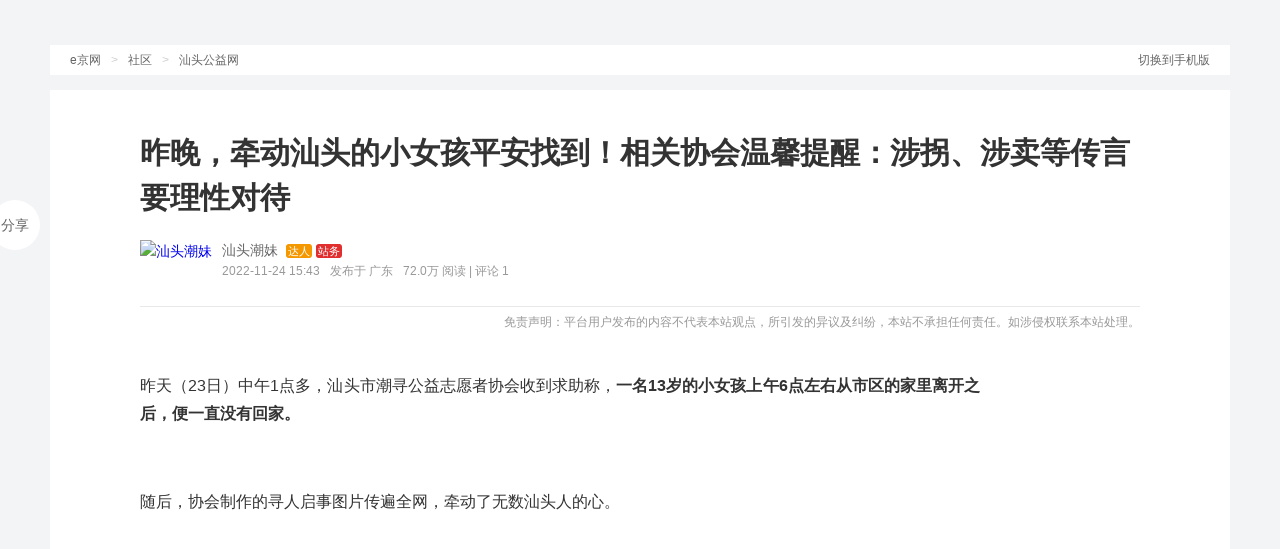

--- FILE ---
content_type: text/html; charset=utf-8
request_url: https://club.st001.com/thread-2294-11570301.html
body_size: 6726
content:
<!DOCTYPE html>
<!--[if lt IE 7]><html lang="zh-CN" class="ie6 no-js"><![endif]-->
<!--[if IE 7]><html lang="zh-CN" class="ie7 no-js"><![endif]-->
<!--[if IE 8]><html lang="zh-CN" class="ie8 no-js"><![endif]-->
<!--[if IE 9]><html lang="zh-CN" class="ie9 no-js"><![endif]-->
<!--[if (gt IE 9)|(!IE)]><!--><html lang="zh-CN" class=""><!--<![endif]-->
<head>
<meta charset="utf-8"/>
<meta http-equiv="Cache-Control" content="no-siteapp" />
<meta name="applicable-device" content="pc" />
<title>昨晚，牵动汕头的小女孩平安找到！相关协会温馨提醒：涉拐、涉卖等传言要理性对待 - 汕头公益网 - 汕头e京网(st001.com)</title>
<meta name="keywords" content="汕头,13岁,走失,寻失,公益,汕头公益,汕头慈善,存心善堂,蓝天义工,慈善,赈灾,助学,扶贫,环保,志愿者,筹款,社工,民间慈善,献血,汕头公益网" />
<meta name="description" content="pclassMsoNormal昨天（23日）中午1点多，汕头市潮寻公益志愿者协会收到求助称，strong一名13岁的37" />
<meta http-equiv="X-UA-Compatible" content="IE=edge,chrome=1" /><meta name="renderer" content="webkit" /><meta name="force-rendering" content="webkit" /><link rel="dns-prefetch" href="//static.stpk.cn" />
<link href="/css/layout-css?v=JTpdw17r3zvruFWEKXgBrOusf0XWg_ET_2oS8tIjnJM1" rel="stylesheet"/>
<meta name="mobile-agent" content="format=html5;url=https://m.st001.com/thread/2294-11570301.html">
<meta property="og:type" content="image" />
<meta property="og:image" content="https://img2.stpk.cn/files/2022/11/24/154511120f4024727bbff962f_500_339.jpg" />
<link rel="canonical" href="https://club.st001.com/thread-2294-11570301.html" />
<link rel="alternate" media="only screen and (max-width:640px)" href="https://m.st001.com/thread/2294-11570301.html" />
<link href="https://static.stpk.cn/social-share.js/1.0.16/css/share.min.css" rel="stylesheet" />
<link rel="shortcut icon" href="https://static.stpk.cn/favicon.ico"/><link rel="icon" href="https://static.stpk.cn/favicon.ico" type="image/x-icon" />
<script>
function getEleById(id) {return document.getElementById(id)}
var $CONFIG = { location: "", auth: "fail", user: {adults:true} };
var _hmt=_hmt||[];
(function(){
var hm=document.createElement("script");hm.src="//hm.baidu.com/hm.js?d946719d23262d086af661fde3b00ac2";
var s=document.getElementsByTagName("script")[0];s.parentNode.insertBefore(hm,s);
})();
!function(p){"use strict";!function(t){var s=window,e=document,i=p,c="".concat("https:"===e.location.protocol?"https://":"http://","sdk.51.la/js-sdk-pro.min.js"),n=e.createElement("script"),r=e.getElementsByTagName("script")[0];n.type="text/javascript",n.setAttribute("charset","UTF-8"),n.async=!0,n.src=c,n.id="LA_COLLECT",i.d=n;var o=function(){s.LA.ids.push(i)};s.LA?s.LA.ids&&o():(s.LA=p,s.LA.ids=[],o()),r.parentNode.insertBefore(n,r)}()}({id:"K18x6nzMEPzOFDIt",ck:"K18x6nzMEPzOFDIt"});
</script>
<script src="https://static.stpk.cn/combo?/requirejs/require.js,config.js,/lazysizes/5.3.1/lazysizes.min.js"></script>
<script src="https://zhanwei.st001.com/content/init?p=ezeem"></script>
</head>
<body>
<script>
(function(){
var bp=document.createElement("script");var curProtocol=window.location.protocol.split(":")[0];
bp.src=curProtocol==="https"?"https://zz.bdstatic.com/linksubmit/push.js":"http://push.zhanzhang.baidu.com/push.js";
var s=document.getElementsByTagName("script")[0];s.parentNode.insertBefore(bp,s);
})();
</script>
<div id="topbar"></div>
<div class="clearfix" id="wrapper" style="padding-top: 15px">
<div class="imgad-content">
<div class="imgad-1180w"><div class="zwbyegg" id="ezeem_gr_19" data-pid="19" data-responsive="false" data-width="1180" data-height="70"></div><script>(window.$VDA=window.$VDA||[]).push({"pid":19,"key":"ezeem_gr_19"});</script></div>
<div class="imgad-1180w"><div class="zwbyegg" id="ezeem_hy_88" data-pid="88" data-responsive="false" data-width="2360" data-height="140"></div><script>(window.$VDA=window.$VDA||[]).push({"pid":88,"key":"ezeem_hy_88"});</script></div>
</div>
<div class="location-bar"><a class="location-bar-R hide-qrcode" id="gotomp" href="javascript:;" data-href="https://m.st001.com/thread/2294-11570301.html">切换到手机版</a><a href="http://www.st001.com/" rel="external">e京网</a>&gt;<a href="/">社区</a>&gt;<a href="/2294.html">汕头公益网</a></div>
<div class="article-content-wrap">
<h1 class="article-content-title">昨晚，牵动汕头的小女孩平安找到！相关协会温馨提醒：涉拐、涉卖等传言要理性对待</h1>
<div class="article-content-userinfo">
<a class="article-content-userface" href="http://blog.st001.com/1052857" target="blog"><img class="lazyloaded" src="//users.st001.com/D9/30/10/1052857/face/100100.jpg" alt="汕头潮妹" /></a>
<div class="article-content-userinfo-name"><a href="http://blog.st001.com/1052857" target="blog">汕头潮妹</a>
<em class="talent">达人</em><em class="depot">站务</em>
<div class="article-content-userinfo-date">2022-11-24 15:43<span>发布于 广东</span><span>72.0万 阅读&nbsp;|&nbsp;评论 1</span></div></div>
</div>
<div class="statement">免责声明：平台用户发布的内容不代表本站观点，所引发的异议及纠纷，本站不承担任何责任。如涉侵权联系本站处理。</div>
<div class="article-content-main">
<article class="detail word-wrap" id="articleWrap"><p>
	昨天（23日）中午1点多，汕头市潮寻公益志愿者协会收到求助称，<strong>一名13岁的小女孩上午6点左右从市区的家里离开之后，便一直没有回家。</strong>
</p>
<p>
	<br />
</p>
<p>
	随后，协会制作的寻人启事图片传遍全网，牵动了无数汕头人的心。
</p>
<p>
	<br />
</p>
<p style="text-align:center;">
	<a class="fancybox" href="https://img2.stpk.cn/files/2022/11/24/15404380421f547e98d48de7e_560_799.jpg" data-fancybox="images" target="_self"><img class="lazyload" src="[data-uri]" data-src="https://img2.stpk.cn/files/2022/11/24/15404380421f547e98d48de7e_560_799.jpg" alt="" /></a>
</p>
<p>
	<br />
</p>
<p>
	志愿者们根据家属提供的信息沿路查看监控，追踪到小公园附近。但由于昨天上午汕头暴雨不断，小女孩一路上行迹匆匆，而附近监控较少，寻失进度一度受阻。
</p>
<p>
	<br />
</p>
<p>
	志愿者兵分两路，一部分人继续在路面进行搜寻，一部分人在查看监控视频，就这样不间断一直寻找着。
</p>
<p>
	<br />
</p>
<p style="text-align:center;">
	<a class="fancybox" href="https://img2.stpk.cn/files/2022/11/24/154054757515348b39a70d5e9_1000_750.jpg" data-fancybox="images" target="_self"><img class="lazyload" src="[data-uri]" data-src="https://img2.stpk.cn/files/2022/11/24/154054757515348b39a70d5e9_1000_750.jpg" alt="" /></a>
</p>
<p style="text-align:center;">
	<span style="font-size:12px;color:#666666;">▲ 志愿者在路面寻找</span>
</p>
<p>
	<br />
</p>
<p>
	<strong>直到晚上11点左右才有了些许进展：</strong>上午8点多是汕头雨势最猛的时候，小女孩为了避雨，走进了公厕。
</p>
<p>
	<br />
</p>
<p style="text-align:center;">
	<a class="fancybox" href="https://img2.stpk.cn/files/2022/11/24/154107523430a4cc487123ea6_1000_560.png" data-fancybox="images" target="_self"><img class="lazyload" src="[data-uri]" data-src="https://img2.stpk.cn/files/2022/11/24/154107523430a4cc487123ea6_1000_560.png" alt="" /></a>
</p>
<p>
	<br />
</p>
<p>
	跟着这一线索，志愿者便开始“死磕”着这个能看到公厕门口、但角度有点刁钻的监控，希望蹲到小女孩走出公厕后的去向。
</p>
<p>
	<br />
</p>
<p>
	这期间，小公园附近的部分商户也自发加入进来，查看自家门口的监控里是否有小女孩的身影出现过。
</p>
<p>
	<br />
</p>
<p style="text-align:center;">
	<a class="fancybox" href="https://img2.stpk.cn/files/2022/11/24/15411859253224b2987831bd9_1000_950.jpg" data-fancybox="images" target="_self"><img class="lazyload" src="[data-uri]" data-src="https://img2.stpk.cn/files/2022/11/24/15411859253224b2987831bd9_1000_950.jpg" alt="" /></a>
</p>
<p style="text-align:center;">
	<span style="font-size:12px;color:#666666;">▲ 志愿者查看监控中</span>
</p>
<p>
	<br />
</p>
<p>
	<strong>事情的转机是来自金平分局指挥中心信通股提供的线索：</strong>小女孩曾在下午3点半左右，出现在自己家附近。
</p>
<p>
	<br />
</p>
<p>
	这一线索仿佛给众人吃下了定心丸。
</p>
<p>
	<br />
</p>
<p>
	大家猜测，小女孩应该是陷入了想回家又不敢回的矛盾中，此刻很有可能正躲在附近某处。
</p>
<p>
	<br />
</p>
<p>
	志愿者们开始对小女孩家所在的小区、附近的商场等地方进行搜索<strong>，最终在晚上12点前，志愿者在24小时营业的KFC找到了她。</strong>
</p>
<p>
	<br />
</p>
<p>
	闻讯而来的家属与小女孩相拥，感动众人，全城关注的寻人最终迎来大团圆结局。
</p>
<p>
	<br />
</p>
<p style="text-align:center;">
	<a class="fancybox" href="https://img2.stpk.cn/files/2022/11/24/154131701382c4cce8886d555_1000_750.jpg" data-fancybox="images" target="_self"><img class="lazyload" src="[data-uri]" data-src="https://img2.stpk.cn/files/2022/11/24/154131701382c4cce8886d555_1000_750.jpg" alt="" /></a>
</p>
<p style="text-align:center;">
	<span style="font-size:12px;color:#666666;">▲ 家属和小孩女重逢相拥</span>
</p>
<p>
	<br />
</p>
<p style="text-align:center;">
	<span style="color:#E53333;"><strong>&gt;&gt;&gt;&gt;&gt;&gt;</strong></span>
</p>
<p>
	<br />
</p>
<p>
	据悉，近期网络平台上有不少涉拐、涉卖走失青少年等夸大或不实言论，被不明真相的网民大量转发，给社会造成了不良影响。
</p>
<p>
	<br />
</p>
<p>
	对此，不少地区已先后发布辟谣【<a href="https://club.st001.com/thread-1490-11572708.html" target="_blank">详情戳</a>】，普宁市委网信办也于昨日（23日）发布网情提醒：
</p>
<p>
	<br />
</p>
<p style="text-align:center;">
	<a class="fancybox" href="https://img2.stpk.cn/files/2022/11/24/154148431d34b4a0a8e42a722_663_99.png" data-fancybox="images" target="_self"><img class="lazyload" src="[data-uri]" data-src="https://img2.stpk.cn/files/2022/11/24/154148431d34b4a0a8e42a722_663_99.png" alt="" /></a>
</p>
<p>
	<em><span style="color:#666666;"><br />
</span></em>
</p>
<p>
	<em><span style="color:#666666;">近日，有不少网民在抖音号、微信群、微博等网络平台上传播涉普宁出现拐卖青少年、贩卖人体器官等言论，被不明真相的网民大量转发，给社会造成不良影响。<strong>经相关部门核实，未发现我市存在舆论反映情况。网络上关联我市的3名失联青少年，此前经由公安机关工作和社会热心人士协助，均已分别被找回。</strong></span></em>
</p>
<p>
	<br />
</p>
<p>
	对此，汕头市潮寻公益志愿者协会发布温馨提醒，<span style="color:#E53333;"><strong>在看到类似的信息时，一定要联系发布信息的公益组织或有关部门，经核实后才能转发。</strong></span>
</p>
<p>
	<br />
</p>
<p>
	每年的确有些失联青少年，经警方与志愿者等多方努力，大多都是均已平安回家或告诉家人暂时不想回家，请大家理性对待这些网络信息，并做到不信谣、不传谣。
</p>
<p>
	<br />
</p>
<p style="text-align:center;">
	<a class="fancybox" href="https://img2.stpk.cn/files/2022/11/24/154235263f0d04c1bb50be0cc_600_848.jpg" data-fancybox="images" target="_self"><img class="lazyload" src="[data-uri]" data-src="https://img2.stpk.cn/files/2022/11/24/154235263f0d04c1bb50be0cc_600_848.jpg" alt="" /></a>
</p>
<p>
	<br />
</p>
<p>
	此外，也呼吁各位家长、学校老师和社会各界多关注少年儿童的身心健康，各方齐心、多方聚力加强家、校、社联动，让关心关爱少年儿童成为社会共识和全民自觉，共同守护少年儿童健康成长。
</p>
<p>
	<br />
</p>
<p style="text-align:center;">
	<span style="color:#666666;font-size:12px;">本文素材来源：汕头市潮寻公益志愿者协会、普宁发布</span>
</p></article>
<div class="article-content-imgad240x130"><div class="zwbyegg" id="ezeem_gs_20" data-pid="20" data-responsive="false" data-width="130" data-height="240"></div><script>(window.$VDA=window.$VDA||[]).push({"pid":20,"key":"ezeem_gs_20"});</script></div>
<div class="clearfix"></div>
</div>
<div class="article-content-share hidden">分享<div id="shareBtn" class="social-share" data-image="https://img2.stpk.cn/files/2022/11/24/1545356055d4d4d2086a8128d_500_339.jpg" data-weibo-key="640340726" data-wechat-qrcode-helper="<p>微信里点“发现”，扫一下二维码</p><p>便可将本文分享至好友或朋友圈。</p>" data-wechat-qrcode-size="128" data-sites="wechat,weibo,qq"></div></div>
<div class="article-content-talentCard">
<div class="talentCard-QL"><img class="lazyload" src="//static.stpk.cn/images/empty.gif" alt="" data-src="//users.st001.com/D9/30/10/1052857/talent_fe384558b6173a35.jpg" /></div><a href="http://blog.st001.com/1052857" class="talentCard-userface" target="blog"><img class="lazyload" src="//static.stpk.cn/images/user/avatar-gray.png" alt="汕头潮妹" data-src="//users.st001.com/D9/30/10/1052857/face/100100.jpg" /></a>
<a href="http://blog.st001.com/1052857" class="talentCard-username" target="blog">汕头潮妹<span>生活</span></a>
<div class="talentCard-about"><span>达人介绍：</span>在汕品质生活，潮妹带你去浪。
微信号：ejingmedia2<a href="http://blog.st001.com/talent.html" target="_blank">查看更多达人文章</a></div>
</div><ul class="article-content-setbar">
<li><a id="collect" href="javascript:;" data-fn="fn-collect" data-bid="2294" data-tid="11570301"><img src="/images/article-icon-favorite.png" alt="" />收藏</a></li>
<li><a href="https://jubao.st001.com/report.html?referrer=https%3a%2f%2fclub.st001.com%2fthread-2294-11570301.html" target="_blank">&nbsp;举报</a></li>
</ul>
</div>
<div class="article-filterbar">
<div class="article-filterbar-tag"><a id="view_all" href="/thread-2294-11570301.html">全部</a><a id="view_poster" href="/thread-2294-11570301.html?mode=poster">只看楼主</a></div>

</div>
<div class="article-comment-wrap">
<div id="item-wrapper" class="clearfix">
<section class="article-comment-content clearfix">
<div class="article-content-userinfo">
<ul class="article-comment-content-otherbtn"><li><a href="https://jubao.st001.com/report.html?referrer=http%3a%2f%2fclub.st001.com%2freply-2294-11569776.html" target="_blank">&nbsp;举报</a></li></ul>
<a class="article-content-userface" href="http://blog.st001.com/338735" target="blog"><img class="lazyload" src="//static.stpk.cn/images/user/avatar-gray.png" alt="_城市猎人" data-src="//users.st001.com/5F/35/5/338735/face/100100.jpg" /></a>
<div class="article-content-userinfo-name"><a href="http://blog.st001.com/338735" target="blog">_城市猎人</a>
<div class="article-item-userinfo-date"><a href="/reply-2294-11569776.html">1楼</a><span>|</span>2022-11-24 15:53<span>发布于 广东</span></div></div>
</div>
<div class="article-comment-content-main word-wrap"><p>找到就好</p></div>
</section>
</div>
    <div class="pagination" data-invalidpageerrmsg="页索引无效" data-outrangeerrmsg="页索引超出范围" data-pagecount="1"></div>
</div>
<div class="imgad-content">
<div class="imgad-280w"><div class="zwbyegg" id="ezeem_gt_21" data-pid="21" data-responsive="false" data-width="280" data-height="140"></div><script>(window.$VDA=window.$VDA||[]).push({"pid":21,"key":"ezeem_gt_21"});</script>
<div class="zwbyegg" id="ezeem_gK_38" data-pid="38" data-responsive="false" data-width="280" data-height="140"></div><script>(window.$VDA=window.$VDA||[]).push({"pid":38,"key":"ezeem_gK_38"});</script>
<div class="zwbyegg" id="ezeem_gL_39" data-pid="39" data-responsive="false" data-width="280" data-height="140"></div><script>(window.$VDA=window.$VDA||[]).push({"pid":39,"key":"ezeem_gL_39"});</script>
<div class="zwbyegg" id="ezeem_gM_40" data-pid="40" data-responsive="false" data-width="280" data-height="140"></div><script>(window.$VDA=window.$VDA||[]).push({"pid":40,"key":"ezeem_gM_40"});</script></div>
</div>
<div class="zwbyegg" id="ezeem_hr_81" data-pid="81" data-responsive="false" data-width="1180" data-height="100"></div><script>(window.$VDA=window.$VDA||[]).push({"pid":81,"key":"ezeem_hr_81"});</script>

<div id="publish-container">
<a id="post" href="javascript:;" name="post"></a>
<h5><a href="javascript:;"><i class="icon"></i>我来说两句</a></h5>
<div class="post-wrap">
<div class="form-user-msg">您还没有登录，或者登录超时，请<a href="https://login.st001.com/login?return=https%3a%2f%2fclub.st001.com%2fthread-2294-11570301.html" target="_self">点此登录</a>后再参与发表。 &nbsp;<a href="https://login.st001.com/forget.shtml?return=https://club.st001.com/thread-2294-11570301.html" rel="external" target="_blank">忘记密码？</a></div>
</div>
</div></div>
<div id="footer"></div><script>$CONFIG.viewMode = "";
var $view=getEleById("view_"+(["poster","hot"].indexOf($CONFIG.viewMode)===-1?"all":$CONFIG.viewMode)); !!$view && ($view.className = "current");
require.config({ paths: {"social-share": "social-share.js/1.0.16/js/social-share.min"} });
require(["/js/topic-addition.js", "social-share"], function(addition) {
  addition.init();
  socialShare("#shareBtn", {sites: ["wechat", "weibo", "qq"]});
  getEleById("shareBtn").parentNode.className = "article-content-share";
  var $goto = getEleById("gotomp"), $qrcodeEle;
  $goto.onmouseenter = function (e) {
    if (!$qrcodeEle) {
      let $wrapper = document.createElement("div");
      $wrapper.className = "qrcode-wrapper"
      $wrapper.innerHTML = '<h4>手机扫码访问</h4><div class="qrcode" id="showQRCode"></div>';
      $goto.appendChild($wrapper);
      $qrcodeEle = getEleById("showQRCode");
      new QRCode($qrcodeEle, { text: e.target.dataset.href, width: 164, height: 164, colorDark : "#000000", colorLight : "#ffffff", correctLevel : QRCode.CorrectLevel.H });
    }
    $goto.classList.remove("hide-qrcode");
  }
  $goto.onmouseleave = function (e) {
    e.target.classList.add("hide-qrcode");
  }
});
require(["jquery", "fancybox"], function($) {
  var $fancybox = $("#articleWrap").find(".fancybox");
  $fancybox.on("click", function(e){e.currentTarget.setAttribute("target", "_self")}).fancybox({transitionEffect:"slide",buttons:["slideShow","zoom","close"]});
});</script>
<script>
var $nav = getEleById($CONFIG.location);
!!$nav && ($nav.className = "current");
EGG.lazy=!0;EGG.render();
require(["nav.topbar","ezSidebar","nav.footer"], function(topbar, side){topbar({width:"auto"}, "#topbar"); side({boardId: 2294});});
require.config({paths:{"sweetalert":"sweetalert/2.1.2/sweetalert.min"}});
require(["/js/anti-indulged.min.js"], function(i){i.init($CONFIG.user.adults)});
(function(){var s=document.createElement("script");s.async=true;s.src="//www.st001.com/counter";s.setAttribute("referrerpolicy","no-referrer-when-downgrade");var x=document.getElementsByTagName("script")[0];x.parentNode.insertBefore(s,x)})();
</script>
</body>
</html>

--- FILE ---
content_type: text/css; charset=utf-8
request_url: https://club.st001.com/css/layout-css?v=JTpdw17r3zvruFWEKXgBrOusf0XWg_ET_2oS8tIjnJM1
body_size: 8933
content:
@charset "utf-8";html,body{height:100%}html,body,h3,h4,h5,ul,li,ol,p{margin:0;padding:0}article,aside,details,figcaption,figure,footer,header,hgroup,menu,nav,section{display:block}h3,h4,h5{font-weight:normal}a,input,textarea,button{outline:0;-webkit-tap-highlight-color:transparent}body{background-color:#f3f4f6;font:14px/1.675 'Microsoft YaHei',Verdana,Geneva,sans-serif}li{list-style:none}img{border:0}a{text-decoration:none}button.invalid{border-color:#ccc!important;background-color:#ccc!important}.hide,.hidden{display:none}.show{display:block}.center-block{display:block;margin-right:auto;margin-left:auto}.pull-left{float:left}.pull-right{float:right}.affix{position:fixed}.pr{position:relative}.text-hide{font:0/0 a;color:transparent;text-shadow:none;background-color:transparent;border:0}.word-wrap{white-space:normal;word-break:break-all;word-wrap:break-word}.ellipsis{overflow:hidden;text-overflow:ellipsis;white-space:nowrap}.clearfix:before,.clearfix:after{display:table;content:" ";font-size:0;line-height:0}.clearfix:after{clear:both}a[class*=-btn].loading,label[class*=-btn].loading{position:relative}a[class*=-btn].loading::first-line,label[class*=-btn].loading::first-line {color:transparent}a[class*=-btn].loading::before,label[class*=-btn].loading::before{position:absolute;top:0;right:0;bottom:0;left:0;width:4px;height:4px;margin:auto;content:'';border-radius:100%;box-shadow:0 -10px 0 1px currentColor,10px 0 currentColor,0 10px currentColor,-10px 0 currentColor,-7px -7px 0 .5px currentColor,7px -7px 0 1.5px currentColor,7px 7px currentColor,-7px 7px currentColor;-webkit-animation:spinZoom 1s steps(8) infinite;animation:spinZoom 1s steps(8) infinite}@-webkit-keyframes spinZoom{0%{-webkit-transform:scale(.75) rotate(0)}100%{-webkit-transform:scale(.75) rotate(360deg)}}@keyframes spinZoom{0%{transform:scale(.75) rotate(0)}100%{transform:scale(.75) rotate(360deg)}}.lazyload{opacity:.3}.lazyloading{background:#f7f7f7 url(//static.stpk.cn/images/loading/loader.gif) no-repeat center;opacity:1;transition:opacity 300ms}.pagination{clear:both;*zoom:1;margin:20px 10px 10px;line-height:24px;text-align:right}.pagination:after{content:"";display:block;clear:both;height:0;visibility:hidden}.pagination a,.pagination span,.pagination input{display:inline-block;min-width:14px;margin:10px 3px 18px;padding:1px 5px;border:1px solid #dbdbdb;border-radius:3px;background-color:#fff;font:14px/1.675 Tahoma,Arial,Helvetica,sans-serif;text-align:center}.pagination a{color:#999;text-decoration:none}.pagination a:hover,.pagination a:active{color:#666;text-decoration:underline}.pagination span.current{border-color:#eee;color:#333}.pagination input{width:20px;margin-top:-4px;padding:4px 5px}.pagination span.disabled,.pagination span.previous,.pagination span.next{display:none}.errorview-tips{clear:both;margin:4em auto 2em;color:#333;text-align:center;font-size:20px;font-weight:700}.err-tips{clear:both;margin-top:2em;margin-bottom:2em;text-align:center}.deleted-tips{clear:both;margin:0;color:#666;font-size:14px;-webkit-user-select:none;-moz-user-select:none;-ms-user-select:none;user-select:none}.separation{margin-top:.5em;margin-bottom:.5em}.swal-ezeem .swal-title{font-size:26px}.swal-ezeem-warning{width:516px}.swal-ezeem-warning .swal-text{color:#333;text-align:center}#wrapper{width:1180px;padding:0 10px;margin:auto}.title-typeA{clear:both;height:40px;padding:0 15px;font-size:16px;line-height:40px;color:#666;border-bottom:1px solid #e1e1e1}.title-typeA span{display:block;float:left;margin:10px 10px 10px 0;width:5px;height:20px;border-radius:2px;background-color:#f03}.title-typeA .more{float:right;font-size:12px;color:#999}.title-typeB{clear:both;height:40px;font-size:16px;line-height:40px;color:#666;border-bottom:1px solid #f03}.title-typeB a{display:block;float:left;width:33%;height:40px;color:#666;text-align:center}.title-typeB a:last-child{width:34%}.title-typeB .current,.title-typeB a:hover{color:#fff;font-weight:bold;background-color:#f03}.imgad-200x100{display:block;width:200px;height:100px;margin-bottom:10px}.imgad-200x100 img{width:200px;height:100px;border-radius:3px}.imgad-content{width:1180px;overflow:hidden;margin-bottom:10px;font-size:0;line-height:0}.imgad-content a{font-size:0;line-height:0}.imgad-content a img{border-radius:2px}.imgad-content .imgad-1180w,.imgad-580w,.imgad-280w{clear:both;width:1200px;overflow:hidden;margin-bottom:10px}.imgad-content .imgad-1180w img{width:1180px}.imgad-content .imgad-580w img{width:580px}.imgad-content .imgad-580w .zwbyegg{float:left;width:580px;margin-right:20px}.imgad-content .imgad-580w .zwbyegg:last-child{padding:0}.imgad-content .imgad-280w img{width:280px}.imgad-content .imgad-280w .zwbyegg{float:left;width:280px;margin-right:20px}.imgad-content .imgad-280w .zwbyegg:last-child{margin-right:0}.column-header{margin-bottom:20px;border-bottom:1px solid #ccc;background-color:#fff}.column-header-content{width:1120px;height:80px;margin:0 auto;padding:10px 30px}.column-header-logo{float:left;padding-top:5px}.column-header-nav{float:left;margin-left:100px;padding:25px 0}.column-header-nav a{float:left;height:30px;margin:0 10px;padding:0 20px;font-size:18px;line-height:30px;color:#333;display:block;border-radius:15px}.column-header-nav .current{background-color:#e8e8e8}.user-tag{height:20px;margin-left:5px;padding:0 5px;font-size:12px;line-height:20px;text-align:center;border-width:1px;border-style:solid;border-radius:10px}.user-tag-talent{color:#83bbff;border-color:#83bbff}.article-item-wrap{background:#fff}.article-item-content{position:relative;background-color:#fff;padding-top:10px;overflow:hidden;border-bottom:1px dotted #e8e8e8}.article-item-content:last-child{border-bottom:0}.article-item-content:hover{background:#f6fbff}.article-item-content .article-title{padding:0 20px 10px 70px;font-size:18px;line-height:24px;display:block}.article-item-content .article-title img{width:20px;vertical-align:middle}.article-item-content .article-title a:link{color:#333}.article-item-content .article-title a:visited{color:#06c}.article-item-content .article-title a.fcAA0000{color:#a00}.article-item-content .article-title a.fc000000{color:#000}.article-item-content .article-title a.fc0080C0{color:#0080c0}.article-item-content .article-title a.fcFF6600{color:#f60}.article-item-content .article-title a.fc00AA00{color:#0a0}.article-item-content .article-title a.fcFF0000{color:red}.article-item-content .article-title a.proTips{color:#f90;font-size:13px}.article-item-content .article-imgitem{position:relative;width:630px;height:180px;overflow:hidden;padding:10px 0 10px 60px}.article-item-content .article-imgitem a{float:left;display:block;width:180px;height:180px;margin:0 10px}.article-item-content .article-imgitem img{display:inline-block;min-width:100%;height:100%;vertical-align:middle}.article-item-content .article-item-otherinfo{clear:both;padding:0 20px 20px 20px;font-size:12px;line-height:20px;color:#999;overflow:hidden}.article-item-content .article-item-otherinfo-label{float:left;padding:0 8px;background:#999;font-size:12px;color:#fff}.article-item-content .article-item-otherinfo-date{float:right}.article-item-content .article-item-otherinfo a,.article-item-otherinfo span{padding-left:18px;color:#999}.article-imgitem-more{position:absolute;right:10px;bottom:25px;height:16px;padding:4px 4px 4px 23px;font-size:13px;line-height:16px;color:#fff;background:rgba(0,0,0,.5) url(/images/img-icon-more.png) no-repeat 5px;background-size:14px}.article-item-userinfo{position:relative;padding:10px 10px 10px 20px;overflow:hidden}.article-item-userface{float:left;margin-right:10px}.article-item-userface img{width:40px;border-radius:50%}.article-item-userinfo-name{float:left;font-size:14px;color:#666;line-height:20px}.article-item-userinfo-name a span{margin:0 5px;padding:0 5px;font-size:12px;color:#999;border:.05vw solid #e8e8e8}.article-item-userinfo-name a{color:#666}.article-item-userinfo-name img{height:20px;margin:0 5px -5px 5px;border-radius:0}.article-item-userinfo-date{font-size:12px;color:#999}.article-item-userinfo-date span{padding:0 8px}.article-item-userinfo-label{position:absolute;top:10px;right:20px;padding:0 4px;background:#999;font-size:12px;color:#fff}.article-item-otherbtn{clear:both;font-size:12px;line-height:34px;text-align:center;overflow:hidden;display:-webkit-box;display:-webkit-flex;display:-ms-flexbox;display:-webkit-box;display:-webkit-flex;display:-ms-flexbox;display:flex;-webkit-align-items:center}.article-item-otherbtn a{color:#666;flex:1}.article-item-otherbtn a:last-child{border:0}.article-item-otherbtn a img{width:20px;margin:0 5px -6px 0}.article-item-otherbtn a:active{background-color:#f8f8f8}.article-item-otherbtn .likeit{color:#f93448}.article-item-userinfo-forumlabel{position:absolute;top:10px;right:20px;margin-top:-2px;padding:0 10px;background-color:#dde9fa;font-size:14px;color:#06c;border-radius:3px}.club-article{position:relative;width:850px;padding-bottom:25px}.club-article .forum-tag{width:818px;height:45px;padding:0 16px;border-top:1px solid #f03;background:#fff}.club-article .forum-tag a{float:left;width:102px;height:40px;font-size:16px;line-height:40px;color:#666;text-align:center;display:block;background:#fff url(/images/cutoff-line.png) no-repeat right center}.club-article .forum-tag a:last-child{background-image:none}.club-article .forum-tag .current{height:40px;margin:0;font-size:18px;line-height:40px;color:#fff;font-weight:bold;background:#f03;border-radius:0 0 5px 5px}.club-main-wrap{clear:both;width:850px;float:left}.club-sidebar{width:310px;float:right}.club-forum{background:#fff}.club-forum-tag{width:290px;height:30px;padding:10px 10px;border-top:1px solid #f03;background:#fff}.club-forum-tag a{float:left;width:72px;height:30px;font-size:14px;line-height:30px;color:#666;text-align:center;display:block;background:#fff url(/images/cutoff-line.png) no-repeat right center}.club-forum-tag a:last-child{background-image:none}.club-forum-tag .current{height:30px;margin:0;font-size:16px;line-height:30px;color:#fff;font-weight:bold;background:#f03;border-radius:5px}.club-forum-item{padding:10px 20px 20px 20px;overflow:hidden;overflow:hidden}.club-forum-item a{float:left;width:90px;height:84px;padding:10px 0;display:block;font-size:12px;color:#666;line-height:150%;text-align:center;overflow:hidden;border-radius:10px}.club-forum-item a img{width:60px;height:60px;margin:0 auto 5px auto;display:block;border-radius:25px}.club-forum-item a:hover{background:#f6fbff}.location-bar{height:30px;margin-bottom:15px;padding:0 10px;font-size:12px;line-height:30px;color:#ccc;background:#fff}.location-bar a{padding:0 10px;color:#666}.location-bar a:hover{color:#2561c7}.location-bar .active{padding:0 10px;color:#2561c7}.location-bar-R{position:relative;float:right}.location-bar-R .qrcode-wrapper{position:absolute;top:0;right:-10px;z-index:9;width:200px;height:224px;border:1px solid #eee;box-shadow:0 2px 10px #aaa;background-color:#fff;color:#666;text-align:center}.location-bar-R.hide-qrcode .qrcode-wrapper{display:none}.location-bar-R .qrcode-wrapper h4{height:32px;margin:0;padding:0;background-color:#f3f3f3;font-size:16px;line-height:32px}.location-bar-R .qrcode-wrapper .qrcode{width:164px;margin:12px auto}.location-bar-R .qrcode-wrapper .help p{margin:0;padding:0;line-height:16px}.article-forum-banner{width:850px;margin-top:15px;margin-bottom:15px;background-color:#d5d5d5}.article-forum-banner img{width:100%;vertical-align:middle}.article-forum-info{position:relative;width:810px;height:60px;padding:20px;background-color:#fff}.article-forum-face{width:60px;float:left}.article-forum-face img{width:100%}.article-forum-base{margin:0 80px;font-size:20px;line-height:30px;color:#666}.article-forum-base p{margin:0;padding:0;font-size:14px;color:#999}.article-forum-base span{padding:0 10px}.article-forum-base span:first-child{padding-left:0}.article-forum-base-management{float:right}.article-forum-base-management a{color:#666}.forum-btn-group{position:absolute;top:20px;right:100px;text-align:right}.article-forum-follow{padding:3px 10px;font-size:14px;color:#fff;line-height:26px;text-align:center;border-radius:15px;background-color:#ccc}.article-forum-following{padding:3px 10px;font-size:14px;color:#fff;line-height:26px;text-align:center;border-radius:15px;background-color:#e73935}.article-forum-QLcode{position:absolute;top:20px;right:20px;width:50px;height:50px;padding:5px;background-color:#f1f1f1}.article-forum-QLcode div{position:absolute;top:0;right:0;z-index:100;width:200px;height:200px;padding:6px;border:1px solid #f1f1f1;background-color:#fefefe}.article-forum-QLcode img{width:60px;height:60px}.forum-articleNav-state{width:720px;height:40px;padding:5px 130px 0 0;border-bottom:1px solid #f03}.forum-articleNav-state a{float:left;height:34px;margin:4px 0 0 5px;padding:0 15px;font-size:14px;line-height:34px;color:#666;text-align:center;display:block;background:#f1f1f1;border:1px solid #dadada;border-radius:5px 5px 0 0}.forum-articleNav-state a:hover{background:#fff;border:1px solid #dadada}.forum-articleNav-state .current{height:40px;margin:0;font-size:16px;line-height:40px;color:#fff;font-weight:bold;background:#f03;border-radius:5px 5px 0 0;border:0}.forum-articleNav-state .current:hover{background:#f03;border:0}.forum-articleNav-state .release{position:absolute;right:10px;top:5px;width:60px;height:30px;font-size:14px;line-height:30px;color:#fff;text-align:center;background:#f59800;display:block;border-radius:5px;border:0}.forum-articleNav-state .release:hover{background:#f03;color:#fff;border:0}.forum-articleNav-tag{top:46px;width:818px;height:45px;font-size:14px;line-height:42px;padding:0 16px;background:#fff}.forum-articleNav-tag span{float:left;color:#999}.forum-articleNav-tag a{float:left;height:30px;margin-top:6px;padding:0 7.4px;font-size:14px;line-height:30px;color:#666;text-align:center;display:block;background:url(/images/cutoff-line.png) no-repeat 100% 50%}.forum-articleNav-tag a:hover{color:#4aabfd}.forum-articleNav-tag a:last-child{background-image:none}.forum-articleNav-tag .current{height:30px;font-size:14px;line-height:30px;color:#2561c7;font-weight:bold;font-weight:bold;border-radius:5px}.forum-articleNav-tag .release{position:absolute;right:10px;top:0;width:60px;height:30px;font-size:14px;line-height:30px;color:#fff;text-align:center;background:#f59800;display:block;border-radius:5px}.forum-articleNav-tag .release:hover{background:#f03;color:#fff}.forum-event{background-color:#fff}.forum-event-item{padding:20px}.forum-event-item-content{clear:both;margin:0 0 15px 0;padding-bottom:15px;background-color:#fff;display:block;overflow:hidden;border-bottom:1px dotted #e8e8e8}.forum-event-item-content:hover h5{color:#06c}.forum-event-item forum-event-item-content a{display:block;color:#333}.forum-event-item img{float:left;width:96px;height:64px}.forum-event-item h5{margin-left:96px;padding:0 0 0 10px;font-size:16px;font-weight:normal}.forum-event-item p{height:36px;overflow:hidden;margin-left:96px;padding:5px 0 0 10px;color:#999;font-size:12px;line-height:18px;text-overflow:ellipsis}.forum-event-btn{font-size:20px;line-height:50px;color:#fff;text-align:center;background-color:#f59800;display:block;border-radius:10px}.forum-event-btn:hover{background-color:#d88600}.forum-talent{background:#fff;margin-bottom:20px}.forum-talent-item{padding:20px}.forum-talent-item-content{clear:both;margin:0 0 10px 0;padding-bottom:10px;background-color:#fff;display:block;overflow:hidden;border-bottom:1px dotted #e8e8e8}.forum-talent-item-content:hover strong{color:#06c}.forum-talent-item,.forum-event-item-content a{display:block;color:#333}.forum-talent-item img{float:left;width:50px;height:50px}.forum-talent-item strong{display:block;margin-left:50px;padding-left:10px;font-size:14px;font-weight:normal;color:#333}.forum-talent-item em{display:block;margin-left:50px;padding:5px 0 0 10px;font-size:12px;font-style:normal;line-height:18px;color:#999}.article-content-imgad240x130{float:right;padding-left:30px}.article-content-imgad240x130 img{width:130px;height:240px;box-shadow:0 10px 10px rgba(0,0,0,.1);border-radius:3px}.article-content-wrap{position:relative;background:#fff;margin-bottom:20px}.article-content-title{margin-top:0;margin-bottom:0;padding:40px 90px 0 90px;color:#333;font-size:30px;font-weight:600;line-height:1.5}.article-content-title .tips{color:#f30;font-size:20px;font-weight:400}.article-content-userinfo{height:46px;padding:20px 0;border-bottom:1px solid #e8e8e8;-webkit-user-select:none;-moz-user-select:none;-ms-user-select:none;user-select:none}.article-content-wrap .article-content-userinfo{position:relative;margin:0 90px}.article-content-userface{float:left;margin-right:10px}.article-content-userface img{width:40px;border-radius:50%}.article-content-userinfo-name{float:left;font-size:14px;color:#666;line-height:20px}.article-content-userinfo-name a span{margin:0 5px;padding:0 5px;font-size:12px;color:#999;border:.05vw solid #e8e8e8}.article-content-userinfo-name a{color:#666}.article-content-userinfo-name em{margin-left:4px;padding:1px 2px;border-radius:3px;color:#fff;font-size:11px;font-weight:300;font-style:normal;-webkit-transform:scale(.9,.9)}.article-content-userinfo-name .talent{background-color:#f59800}.article-content-userinfo-name .bizId{background-color:#3952ce}.article-content-userinfo-name .bizId-exp{background-color:#ccc;color:#fff}.article-content-userinfo-name .depot{background-color:#e12e2e}.article-content-userinfo-name img{height:20px;margin:0 5px -5px 5px;border-radius:0}.article-content-userinfo-date{font-size:12px;color:#999}.article-content-userinfo-date span{padding-left:10px}.article-content-userinfo-label{position:absolute;top:10px;right:20px;padding:0 4px;background:#999;font-size:12px;color:#fff}.article-content-follow{position:absolute;top:20px;right:0;padding:0 10px;font-size:14px;color:#fff;line-height:26px;text-align:center;border-radius:15px;background:#ccc;display:block}.article-content-following{position:absolute;top:20px;right:0;padding:0 10px;font-size:14px;color:#fff;line-height:26px;text-align:center;border-radius:15px;background:#e73935;display:block}.article-content-share{position:fixed;top:200px;left:50%;z-index:1;margin-left:-650px;width:40px;padding:5px;font-size:14px;color:#666;line-height:40px;text-align:center;border-radius:25px;background:#fff;display:block}.article-content-share .social-share .social-share-icon{transition:background .6s ease-out 0s,font-size .3s ease-in}.article-content-share .social-share .social-share-icon:hover{font-size:22px}.article-content-share .social-share .icon-wechat .wechat-qrcode{top:-94px;left:50px;height:220px}.article-content-share .social-share .icon-wechat .wechat-qrcode:after{top:50%;left:-8px;margin-top:-6px;border-width:6px 8px 6px 6px;border-color:transparent #fff transparent transparent}.article-content-share .social-share .icon-wechat .wechat-qrcode .qrcode{width:133px}.article-content-adbtn{position:absolute;top:20px;right:0;height:40px;width:130px;font-size:14px;color:#fff;line-height:40px;text-align:center;border-radius:20px;background:#f59800;display:block}.article-content-adbtn:hover{background:#e73935}.article-content-main{margin:0 50px;padding:40px;color:#333;font-size:16px;line-height:1.75;text-align:justify}.article-content-main .detail{float:left;width:840px;min-height:180px}.article-content-main img,.article-comment-content-main img{min-width:22px;max-width:100%}.article-content-main p,.article-content-main div,.article-comment-content-main p,.article-comment-content-main div{min-height:1em;margin-bottom:1em}.article-content-main img{max-width:840px}.article-content-main .lazyload,.article-comment-content-main .lazyload,.article-content-main .lazyloading,.article-comment-content-main .lazyloading{display:block;margin-right:auto;margin-left:auto;padding:64px}.article-content-btn{position:absolute;right:0;bottom:80px;height:80px;min-width:90px;overflow:hidden;padding:10px;border-radius:50px 0 0 50px;background-color:#f1f1f1;text-align:center;-webkit-transition:all .5s ease-in-out;-moz-transition:all .5s ease-in-out;-o-transition:all .5s ease-in-out;transition:all .5s ease-in-out}.article-content-btn:hover{padding-right:40px;background-color:#f59800;-webkit-transform:scale(1);-moz-transform:scale(1);-o-transform:scale(1);-ms-transform:scale(1);transform:scale(1)}.article-content-btn a{float:left;display:block;width:80px;height:30px;margin-right:10px;padding-top:50px;border-radius:40px;color:#666;font-size:14px;line-height:20px;text-align:center;-webkit-transition:all .5s ease-in-out;-moz-transition:all .5s ease-in-out;-o-transition:all .5s ease-in-out;transition:all .5s ease-in-out}.article-content-btn a:hover,.article-content-btn a.active{border-color:#f59800;background-position:center -80px;box-shadow:0 2px 3px rgba(0,0,0,.3);color:#f59800;-webkit-transform:scale(1);-moz-transform:scale(1);-o-transform:scale(1);-ms-transform:scale(1);transform:scale(1)}.article-content-btn .style1{background:#fff url(/images/article-icon01.png) no-repeat center 0}.article-content-btn .style2{background:#fff url(/images/article-icon02.png) no-repeat center 0}.article-content-talentCard{position:relative;height:96px;width:520px;margin:40px 0 30px 85px;padding:10px 20px;border-radius:10px;border:1px solid #e8e8e8}.article-content-talentCard .talentCard-userface{position:absolute;display:block;width:80px;height:80px;overflow:hidden;margin:8px 0 0 -40px;border-radius:40px;background-color:#f1f1f1;-webkit-transition:all .5s ease-in-out;-moz-transition:all .5s ease-in-out;-o-transition:all .5s ease-in-out;transition:all .5s ease-in-out}.article-content-talentCard .talentCard-userface:hover{box-shadow:0 10px 10px rgba(0,0,0,.2);-webkit-transform:scale(1.1);-moz-transform:scale(1.1);-o-transform:scale(1.1);-ms-transform:scale(1.1);transform:scale(1.1)}.article-content-talentCard .talentCard-userface img{width:80px;height:80px}.article-content-talentCard .talentCard-username{margin-left:60px;color:#333;font-weight:bold;font-size:16px;line-height:30px}.article-content-talentCard .talentCard-username span{margin-left:10px;color:#f59800;font-size:14px;font-weight:normal}.article-content-talentCard .talentCard-about{margin-left:60px;font-size:14px;color:#666;line-height:18px}.article-content-talentCard .talentCard-about a{display:block;height:20px;width:130px;margin-top:5px;border-radius:10px;background-color:#7eb8ff;color:#fff;font-size:12px;line-height:20px;text-align:center;-webkit-transition:all .5s ease-in-out;-moz-transition:all .5s ease-in-out;-o-transition:all .5s ease-in-out;transition:all .5s ease-in-out}.article-content-talentCard .talentCard-about a:hover{padding:0 10px;background-color:#f59800;-webkit-transform:scale(1);-moz-transform:scale(1);-o-transform:scale(1);-ms-transform:scale(1);transform:scale(1)}.article-content-talentCard .talentCard-QL{float:right;height:80px;margin:10px 0 0 10px;padding-left:10px;border-left:1px solid #e8e8e8}.article-content-talentCard .talentCard-QL img{height:80px;width:80px}.article-content-setbar{height:40px;padding:0 20px;font-size:13px;line-height:40px;color:#666;border-top:1px solid #e8e8e8}.article-content-setbar a{color:#666}.article-content-setbar li{float:right;margin-left:14px;color:#666}.article-content-setbar li>a:hover{text-decoration:none}.article-content-setbar li:first-child{float:left;margin-left:0}.article-content-setbar li div,.article-comment-content-otherbtn li div{position:absolute;z-index:9;display:none;width:78px;border:1px solid #ccc;background-color:#fff}.article-content-setbar li div{top:30px;right:0}.article-content-setbar li div a,.article-comment-content-otherbtn li div a{display:block;padding-right:7px;padding-left:7px;border-bottom:1px solid #ccc;line-height:28px}.article-content-setbar li div a:last-child,.article-comment-content-otherbtn li div a:last-child{border-bottom:0}.article-content-setbar li div a:hover,.article-comment-content-otherbtn li div a:hover{background-color:#e3e3e3}.article-content-setbar li:hover div,.article-comment-content-otherbtn li:hover div{display:block}.article-content-setbar img{width:20px;margin:0 3px -5px 0}.article-content-likeitem{padding:10px;margin-bottom:20px;overflow:hidden;text-align:center}.article-content-likeitem img{width:50px;margin:0 2px 5px 2px;border-radius:50%}.article-comment-wrap{margin-bottom:10px}.article-comment-content{padding:15px 40px;margin-bottom:10px;background:#fff;overflow:hidden}.article-comment-content-jin{background:#fff url(//static.stpk.cn/images/club/jinp.png) no-repeat 994px 12px}.article-comment-content-main{padding:20px 0;font-size:16px;line-height:1.675;color:#333;text-align:justify}.article-comment-content-main img{max-width:890px}.article-comment-content-quote{padding:20px;max-height:100px;margin:20px 0 10px 0;font-size:13px;color:#666;line-height:20px;overflow:hidden;background:#f4f4f4}.article-comment-content-otherbtn{float:right;height:26px;margin-top:10px}.article-comment-content-otherbtn li{float:left;margin-right:14px}.article-comment-content-otherbtn li:last-child{margin-right:0}.article-comment-content-otherbtn li div{top:25px;left:0}.article-comment-content-otherbtn .likeit{color:#f93448}.article-comment-content-otherbtn a{font-size:15px;color:#999}.article-comment-content-otherbtn img{height:20px;margin:0 3px -5px 0}.article-comment-btn{position:fixed;z-index:99;bottom:0;left:0;width:100vw;border-top:.05vw solid #e8e8e8;background:#fff}.article-comment-btn a{display:block;padding:10px 10px 10px 40px;margin:13px 20px;height:20px;font-size:14px;line-height:20px;color:#999;border:.05vw solid #e8e8e8;background:url(/iamges/article-icon-commet.png) no-repeat 8px 5px;background-size:26px}.article-comment-btn a:active{background-color:#f1f1f1}.quote{margin-bottom:7px;padding:6px;border:1px solid #ccc;border-radius:3px;background-color:#f3f3f3;color:#666;font-size:13px}.quote blockquote{margin:0}.quote blockquote .quote-summary:before,.quote blockquote .quote-summary:after{content:""}.quote blockquote .quote-note{color:#999;font-size:12px}.ModifyMark{clear:both;height:28px;margin-top:1em;color:#666;font-size:13px;line-height:28px}.article-content-wrap .statement{clear:both;color:#999;margin:5px 90px 0;font-size:12px;text-align:right}.article-content-wrap .article-promo-tips{margin:0 auto 16px;padding:10px;background-color:#ffe4de;font-size:13px;line-height:1.675;white-space:normal}.article-content-wrap .article-report-tip{position:relative;margin-top:-12px;color:#999;font-size:14px;white-space:nowrap}.article-content-wrap .article-report-tip fieldset{height:96px;margin-bottom:10px;padding:5px 10px 7px;border:1px dotted #ccc}.article-content-wrap .article-report-tip legend{padding-right:3px;padding-left:3px;color:#666;font-weight:700}.article-content-wrap .article-report-tip p{margin-bottom:4px}.article-content-wrap .article-report-tip span{position:absolute;top:16px;right:6px}.article-content-wrap .article-report-tip image{padding:0;border:0}.article-filterbar{height:40px;font-size:15px;line-height:38px;color:#666;background:#fff;border-bottom:1px solid #e8e8e8}.article-filterbar-tag{float:left;width:70%;overflow:hidden}.article-filterbar-tag a{float:left;padding:0 4vw;height:38px;color:#999;display:block}.article-filterbar-tag .current{border-bottom:2px solid #e73935;color:#666}.article-filterbar-type{position:relative;float:right}.article-filterbar-type a{color:#999;display:block;padding:0 15px}.article-filterbar-type a:active{background-color:#f8f8f8}.article-filterbar-type img{width:16px;margin:0 0 -2px 5px}.article-forum-addnew-btn{position:fixed;z-index:99;bottom:8px;left:50%;width:40px;height:42px;margin-left:-20px;display:block;background:url(/iamges/tabber-icon-03.png) no-repeat 0 -70px;background-size:100%;overflow:hidden;text-indent:-100vw}.article-forum-addnew-btn:active{background:url(/iamges/tabber-icon-03.png) no-repeat 0 -10px;background-size:100%}.forumItem-main{width:1180px;margin:0 auto 40px auto}.forumItem-main-nav{height:50px;margin-bottom:20px;padding:0 10px 0 20px;background-color:#fff}.forumItem-main-nav a{float:left;margin:10px 20px 10px 0;padding:0 15px;font-size:16px;line-height:30px;color:#333;display:block}.forumItem-main-nav a:hover,.forumItem-main-nav .current{color:#fff;background-color:#f59800;border-radius:5px}.forumItem-main-nav-add{float:right}.forumItem-main-nav-add a{background-color:#f1f1f1;border-radius:5px}.forumItem-wrap{padding:20px 0 0 20px;background:#fff;margin-bottom:20px}.forumItem-wrap-title{margin-bottom:20px;font-size:24px;color:#666;font-weight:bold}.forumItem-wrap ul{margin:0;padding:0;overflow:hidden}.forumItem-wrap li{float:left;width:250px;height:60px;margin:0 15px 15px 0;padding:10px;border:1px solid #e8e8e8;overflow:hidden;border-radius:5px}.forumItem-wrap li:hover{background-color:#f6fbff}.forumItem-wrap li img{float:left;display:block;width:60px;height:60px;border-radius:3px}.forumItem-wrap a{display:block}.forumItem-wrap p{margin-left:70px;font-size:16px;line-height:200%;color:#333}.forumItem-wrap span{margin-left:70px;font-size:12px;line-height:200%;color:#999;display:block}.forumItem-more{clear:both;width:160px;margin:auto;font-size:12px;line-height:300%;text-align:center;color:#fff;background-color:#f16466;border-radius:10px 10px 0 0;display:block}.forumItem-more:hover{background-color:#f03}.layer-reward{}.layer-reward-title{padding:20px 0;font-size:18px;line-height:2;color:#f59800;text-align:center;font-weight:bold}.layer-reward-title img{width:50px;display:block;margin:auto}.layer-reward-content{}.layer-reward-item{padding:10px 20px;display:-webkit-box;display:-webkit-flex;display:-ms-flexbox;display:-webkit-box;display:-webkit-flex;display:-ms-flexbox;display:flex;-webkit-align-items:center}.layer-reward-item a{flex:1;display:block;margin-right:14px;font-size:17px;line-height:50px;color:#999;text-align:center;border:1px solid #999;border-radius:10px}.layer-reward-item a span{font-size:12px;font-weight:normal}.layer-reward-item a:last-child{margin:0}.layer-reward-item a:hover{color:#f59800;border:1px solid #f59800}.layer-reward-item .active,.layer-reward-item .active:hover{color:#fff;font-weight:bold;border:1px solid #f59800;border-radius:10px;background-color:#f59800}.layer-reward-input{float:right;-webkit-appearance:none;border-radius:0;height:26px;width:75%;font-size:14px;font-weight:lighter;text-align:right;color:#333;border:0;background-color:#fff}.layer-reward-btn{padding:30px 140px;display:-webkit-box;display:-webkit-flex;display:-ms-flexbox;display:-webkit-box;display:-webkit-flex;display:-ms-flexbox;display:flex;-webkit-align-items:center}.layer-reward-btn a{margin:10px;display:block;flex:1;font-size:15px;line-height:46px;text-align:center;color:#666;background:#f1f1f1;border-radius:10px}.layer-reward-btn a:active{background-color:#e8e8e8}.layer-reward-btn .btn-confirm{background-color:#f9485a;color:#fff}.layer-reward-btn .btn-confirm:active{background-color:#e64949;color:#fff}.ej-cell-access{padding:10px 4vw 10px 4vw;font-size:15px;line-height:30px;color:#333;border-bottom:1 solid #e8e8e8;display:block;font-weight:lighter}.ej-cell-access:active{background-color:#f8f8f8}.ej-cell-access-viewmore{padding-right:30px;background:url(/images/cell-access-viewmore.png) no-repeat right center;background-size:20px auto}#promo-container .form-promo-info{-webkit-user-select:none;-moz-user-select:none;user-select:none}#promo-container .promo-user-msg{width:686px;padding-left:14px;border-radius:20px;background-color:#f1f1f1;font-size:14px;line-height:36px}#promo-container .promo-user-msg span{padding:0 5px;color:#f59800;font-size:16px;font-weight:bold}#promo-container .promo-user-msg a{float:right;display:block;padding:0 20px;border-radius:20px;background-color:#f59800;color:#fff;font-size:14px}#promo-container .publishBox-business-type{width:700px;padding:14px 0}#promo-container .publishBox-business-type-tag{padding:14px 0}#promo-container .publishBox-business-payment{padding:14px 20px 0 20px}.article-item-content .article-title .adv-tips,.article-content-title .adv-tips{padding:1px 2px;color:#999;line-height:1}.article-item-content .article-title .adv-tips{font-size:12px}.article-content-title .adv-tips{font-size:14px;font-weight:400}@charset "utf-8";#publish-container{clear:both;*zoom:1;margin-top:12px;margin-bottom:14px;padding-top:20px;padding-bottom:20px;background-color:#fff;color:#333;font:14px/1.675 'Microsoft YaHei',Verdana,Geneva,sans-serif}#publish-container:after{content:".";display:block;clear:both;height:0;visibility:hidden}#publish-container a,#publish-container input,#publish-container textarea,#publish-container button,#publish-container select{outline:0;-webkit-tap-highlight-color:transparent}#publish-container a{text-decoration:none}#publish-container .fl{float:left}#publish-container .fr{float:right}#publish-container .note-toolbar{background-color:#f5f5f5}#publish-container .note-btn{border-color:#ccc}#publish-container .note-editing-area p{min-height:1em;margin-bottom:0!important}#publish-container .note-editing-area img{max-width:100%}#publish-container .note-frame .note-editable{font-size:16px}#publish-container .note-frame .note-editable,#publish-container .note-frame p{color:#333}#publish-container .note-editor.note-frame{border:1px solid #dedede}#publish-container .note-editor.note-frame .note-editing-area .note-codable{color:#eee}#publish-container .note-editor.note-frame.fullscreen{z-index:10001}.note-modal-content{margin-top:50px!important}.ez-dialog-inner-wrap{position:relative;width:540px;min-height:126px;max-height:384px;overflow-y:auto;font-size:14px;line-height:1.6}.ez-dialog-inner-wrap .uploader-list{overflow-y:hidden;padding-right:-20px;-webkit-box-sizing:border-box;-moz-box-sizing:border-box;box-sizing:border-box;*zoom:1}.ez-dialog-inner-wrap .uploader-list:after{content:".";display:block;clear:both;height:0;visibility:hidden}.ez-dialog-inner-wrap .alert{padding:20px 10px;border-radius:0;background-color:#f5f5f5;color:#000;text-align:center}.ez-dialog-inner-wrap .alert p{margin-top:0;margin-bottom:0;line-height:1.675}.ez-dialog-inner-wrap .alert p:first-child{padding-top:6px}.ez-dialog-inner-wrap .alert p:last-child{padding-bottom:6px}.ez-dialog-inner-wrap .alert .note-icon{margin-right:5px}.ez-dialog-inner-wrap .alert-success{color:#3c763d!important;background-color:#dff0d8!important}.ez-dialog-inner-wrap .alert-info{color:#31708f!important;background-color:#d9edf7!important}.ez-dialog-inner-wrap .alert-warning{color:#8a6d3b!important;background-color:#fcf8e3!important}.ez-dialog-inner-wrap .alert-danger{color:#a94442!important;background-color:#f2dede!important}.ez-dialog-inner-wrap .uploader-list .file-item .alert-warning{padding:5px 7px;white-space:normal;white-space:-moz-pre-wrap;white-space:-o-pre-wrap;white-space:pre-wrap;word-break:break-all;word-wrap:break-word}.ez-dialog-inner-wrap .uploader-list .thumbnail .alert-warning{height:86px;text-align:left}.ez-dialog-inner-wrap .uploader-list .file-item{position:relative;float:left;margin:0 16px 16px 0;padding:4px}.ez-dialog-inner-wrap .uploader-list .upload-state-done:after{position:absolute;right:4px;bottom:4px;z-index:15px;width:40px;height:40px;background:url(https://static.stpk.cn/webuploader/0.1.5/success.png) no-repeat}.ez-dialog-inner-wrap .uploader-list .file-item .info{position:absolute;right:4px;bottom:4px;left:4px;z-index:10;height:20px;overflow:hidden;background-color:rgba(0,0,0,.6);color:#fff;white-space:nowrap;text-overflow:ellipsis;font-size:12px;line-height:20px}.uploader-list .thumbnail{width:100px;height:100px;border:1px solid #ddd;border-radius:4px;background-color:#fff;-webkit-transition:all .2s ease-in-out;transition:all .2s ease-in-out}.uploader-list .thumbnail>img{display:block;max-width:100%;margin-right:auto;margin-left:auto;vertical-align:middle}.uploader-list .thumbnail .state{position:absolute;top:4px;right:4px;left:4px;min-height:20px;background-color:rgba(0,0,0,.6);color:#fff;font-size:14px;text-align:center}.uploader-list .thumbnail .state.error{background-color:red;color:#fff}.file-item .progress{position:absolute;right:4px;bottom:-4px;left:4px;z-index:15;height:4px;overflow:hidden;margin:0;padding:0;border-radius:0;background:transparent}.file-item .progress span{display:block;overflow:hidden;width:0;height:100%;background:#d14 url(https://static.stpk.cn/webuploader/0.1.5/progress.png) repeat-x;-webit-transition:width 200ms linear;-moz-transition:width 200ms linear;-o-transition:width 200ms linear;-ms-transition:width 200ms linear;transition:width 200ms linear;-webkit-animation:progressmove 2s linear infinite;-moz-animation:progressmove 2s linear infinite;-o-animation:progressmove 2s linear infinite;-ms-animation:progressmove 2s linear infinite;animation:progressmove 2s linear infinite;-webkit-transform:translateZ(0)}@-webkit-keyframes progressmove{0%{background-position:0 0}100%{background-position:17px 0}}@-moz-keyframes progressmove{0%{background-position:0 0}100%{background-position:17px 0}}@keyframes progressmove{0%{background-position:0 0}100%{background-position:17px 0}}.note-modal-title small{font-size:14px}.note-modal-footer .btns{float:left}.note-modal-footer .btn-primary{border:1px solid #ccc;background-color:#fff;color:#333}.note-modal-footer .btn.disabled,.note-modal-footer .btn[disabled]{border-color:#ddd;-webkit-box-shadow:none;box-shadow:none;color:#777;cursor:not-allowed}.note-modal-footer .note-btn-primary{border-color:#fff;background-color:#fa6362;color:#fff}.note-modal-content .webuploader-container{display:inline-block;margin-right:12px}.note-modal-content .webuploader-container label{margin-bottom:0!important;padding:0!important}.note-modal-content .webuploader-pick{padding:4px 12px}.note-modal-content .note-btn-default{float:none;background-color:#fff;color:#333;vertical-align:top}.note-modal-content .note-btn-default{text-shadow:0 -1px 0 rgba(0,0,0,.2);-webkit-box-shadow:inset 0 1px 0 rgba(255,255,255,.15),0 1px 1px rgba(0,0,0,.075);box-shadow:inset 0 1px 0 rgba(255,255,255,.15),0 1px 1px rgba(0,0,0,.075)}.note-modal-content .note-btn-default.active,.note-modal-content .note-btn-default:active{-webkit-box-shadow:inset 0 3px 5px rgba(0,0,0,.125);box-shadow:inset 0 3px 5px rgba(0,0,0,.125)}.note-modal-content .note-btn-default.disabled,.note-modal-content .note-btn-default[disabled]{-webkit-box-shadow:none;box-shadow:none}.note-modal-content .note-btn-default .badge{text-shadow:none}.note-modal-content .note-btn.active,.note-modal-content .note-btn:active{background-image:none}.note-modal-content .note-btn-default{text-shadow:0 1px 0 #fff;background-image:-webkit-linear-gradient(top,#fff 0,#e0e0e0 100%);background-image:-o-linear-gradient(top,#fff 0,#e0e0e0 100%);background-image:-webkit-gradient(linear,left top,left bottom,from(#fff),to(#e0e0e0));background-image:linear-gradient(to bottom,#fff 0,#e0e0e0 100%);filter:progid:DXImageTransform.Microsoft.gradient(startColorstr='#ffffffff',endColorstr='#ffe0e0e0',GradientType=0);filter:progid:DXImageTransform.Microsoft.gradient(enabled=false);background-repeat:repeat-x;border-color:#dbdbdb;border-color:#ccc}.note-modal-content .note-btn-default:focus,.note-modal-content .note-btn-default:hover{background-color:#e0e0e0;background-position:0 -15px}.note-modal-content .note-btn-default.active,.note-modal-content .note-btn-default:active{background-color:#e0e0e0;border-color:#dbdbdb}.note-modal-content .note-btn-default.disabled,.note-modal-content .note-btn-default.disabled.active,.note-modal-content .note-btn-default.disabled.focus,.note-modal-content .note-btn-default.disabled:active,.note-modal-content .note-btn-default.disabled:focus,.note-modal-content .note-btn-default.disabled:hover,.note-modal-content .note-btn-default[disabled],.note-btn-default[disabled].active,.note-modal-content .note-btn-default[disabled].focus,.note-modal-content .note-btn-default[disabled]:active,.note-modal-content .note-btn-default[disabled]:focus,.note-modal-content .note-btn-default[disabled]:hover{background-color:#e0e0e0;background-image:none}#publish-container h5{height:35px;margin-bottom:20px;padding-left:20px;border-bottom:1px solid #e6e7e4;font-size:14px}#publish-container h5 a{float:left;display:block;width:90px;height:35px;margin-bottom:-1px;border:solid #e6e7e4;border-width:1px 1px 0;border-radius:5px 5px 0 0;background-color:#fff;color:#333;text-align:center;font-weight:700;line-height:34px}#publish-container .post-wrap{clear:both}#publish-container .form-wrap{position:relative}#publish-container .form-user-msg{padding:20px 0 10px;font-size:14px;text-align:center}#publish-container .form-user-msg a{color:#06c}#publish-container .form-promo-info{margin:0 14px 12px 14px;padding:10px;border-radius:5px;background-color:#fafafa;-webkit-user-select:none;-moz-user-select:none;user-select:none}#publish-container #btn-post-promo{position:absolute;top:-56px;right:20px;display:block;height:35px;padding:0 20px;background-color:#e73935;color:#fff;font-size:14px;font-weight:700;line-height:35px}#publish-container .promo-user-msg{padding-left:14px;border-radius:20px;background-color:#f1f1f1;font-size:14px;line-height:36px}#publish-container .promo-user-msg span{padding:0 5px;color:#f59800;font-size:16px;font-weight:bold}#publish-container .promo-user-msg a{float:right;display:block;padding:0 20px;border-radius:20px;background-color:#f59800;color:#fff;font-size:14px}.publishBox-business-type{font-size:14px;color:#666;padding:14px;line-height:200%;border-bottom:1px solid #e8e8e8}.publishBox-business-type-tag{margin-bottom:7px}.publishBox-business-type-tag label{float:left;display:block;margin-right:10px;padding:0 20px;border:1px solid #999;border-radius:10px;color:#999;line-height:36px;-webkit-transition:all .2s ease-in;-moz-transition:all .2s ease-in;transition:all .2s ease-in}.publishBox-business-type-tag label:last-child{margin-right:0}.publishBox-business-type-tag label:hover{border:1px solid #f59800;color:#f59800}.publishBox-business-type-tag .active,.publishBox-business-type-tag .active:hover{border-color:#f59800;background-color:#f59800;color:#fff}.publishBox-business-type-tag .active a{color:#fff}.publishBox-business-type-tag .amount{float:right;width:200px;height:26px;margin-top:15px;font-size:16px;color:#666}.publishBox-business-type-tag .amount input{float:left;width:32px;height:18px;margin:0 5px;border:1px solid #dbdbdb;line-height:18px;text-align:center}.publishBox-business-type-tag .fl{float:left;line-height:22px;border-radius:0;border:0}.publishBox-business-type-color{height:22px;margin-top:7px;margin-bottom:7px;line-height:22px}.publishBox-business-type-color div{float:left;padding-right:10px}.publishBox-business-type-color label{float:left;width:36px;margin-right:10px;line-height:14px}.publishBox-business-type-color label i{display:block;height:14px;border-radius:10px;border:4px solid #fafafa;background-color:#333;-webkit-transition:border-color .2s ease-in;-moz-transition:border-color .2s ease-in;transition:border-color .2s ease-in}.publishBox-business-type-color label:hover i,.publishBox-business-type-color .active i{border-color:#05ffd9}.publishBox-business-payment{padding:14px 20px 7px 20px;color:#f59800;font-size:16px;text-align:right}.publishBox-business-payment strong{font-size:24px;font-weight:700}#publish-container .review-title-box,#publish-container .review-content-box,#publish-container .review-addition-box,#publish-container .form-submit{margin-bottom:12px;padding-right:14px;padding-left:14px}#publish-container .review-title-box{height:32px;overflow:hidden}#publish-container .review-title-box .review-cate{width:160px;height:32px;margin-right:12px;padding:6px;border:1px solid #dedede;border-radius:3px;background-color:#fff;color:#333;font-size:14px;vertical-align:top}#publish-container .review-title-box .review-title{width:626px;height:22px;padding:4px 10px;border:1px solid #dedede;border-radius:3px;color:#333;font-size:16px;line-height:22px}#publish-container .review-content-box .content{width:800px;padding:10px;border:1px solid #dedede;border-radius:3px;resize:none;font-size:14px;line-height:1.675}#publish-container .review-addition-box{height:30px;margin-right:14px;margin-left:14px;padding-top:6px;padding-bottom:6px;border:1px solid #e0e0e0;border-radius:3px;background-color:#f0f0f0;line-height:30px}#publish-container .review-addition-box input{width:200px;height:20px;padding:4px 10px 2px;border:1px solid #cfcfcf;line-height:20px}#publish-container .review-addition-box span{color:#999}#publish-container .form-submit{height:34px;margin-bottom:7px;line-height:34px}#publish-container .form-submit .input-text{width:160px;height:20px;padding:6px;border:1px solid #cfcfcf;font-size:16px;line-height:20px}#publish-container .form-submit img{height:32px;border:solid #cfcfcf;border-width:1px 1px 1px 0;vertical-align:top}#publish-container .form-submit button{width:110px;height:32px;border:1px solid #004884;background-color:#005eac;color:#fff;font-size:14px}#publish-container .other{padding-right:14px;color:#999;text-align:right;font-size:13px}#publish-container .other a{color:#999}#publish-container .form-report-info{margin:0 14px 7px 14px;padding:8px;border:1px solid #e0e0e0;border-radius:3px;background-color:#f0f0f0}#publish-container .form-report-info p{margin:0}#publish-container .form-report-info .input-txt{width:780px;height:22px;padding:4px 10px;border:1px solid #dedede;border-radius:3px;color:#333;font-size:15px;line-height:22px}#publish-container .form-report-info .input-txt.half{width:375px}#mapContainer{position:relative;width:960px}#mapContainer #amap_input_tips{position:absolute;top:18px;left:74px;z-index:9;height:28px;overflow:hidden;padding:3px 7px;border:1px solid silver;box-shadow:3px 4px 3px 0 silver;border-radius:5px;background-color:#ddf;color:#333;line-height:27px}#mapContainer #amap_input_tips input{width:796px;height:27px;padding:1px 7px;border:0;border-radius:3px;outline:none;font-size:16px}.amap-sug-result{z-index:891024}#bind-wrap{position:absolute;top:-14px;z-index:1999;width:100%;height:300px;padding:64px 0;background-color:#eee;background-color:rgba(0,0,0,.2);font-size:16px}#bind-wrap form{width:320px;margin-right:auto;margin-left:auto;padding:.8em 1em;border:1px solid #eee;border-radius:5px;background-color:#fff}#bind-wrap h4{margin-bottom:10px;color:#666;font-size:14px;font-weight:400;line-height:32px}#bind-wrap h4 span{font-weight:700}#bind-wrap p{margin-bottom:10px;padding:5px 10px;border-radius:3px;background-color:#f5f5f5;color:#333;font-size:14px;line-height:34px}#bind-wrap p .text{width:228px;height:30px;padding:1px 7px;border:1px solid #ddd;line-height:30px}#bind-wrap p button{position:absolute;top:6px;right:10px;width:122px;height:34px;border-radius:5px;border:1px solid #e22b2b;background-color:#fff;color:#e22b2b;font-size:12px;line-height:34px}#bind-wrap .tips{margin-bottom:0;background-color:#fff;color:#e33c26;font-size:12px;text-align:center}#bind-wrap .pub_btn_box .btn{background-color:#e33c26;border-radius:3px;height:42px;font-size:16px;font-weight:bold;color:#fff;display:block;width:100%;border:0;border:none;cursor:pointer}